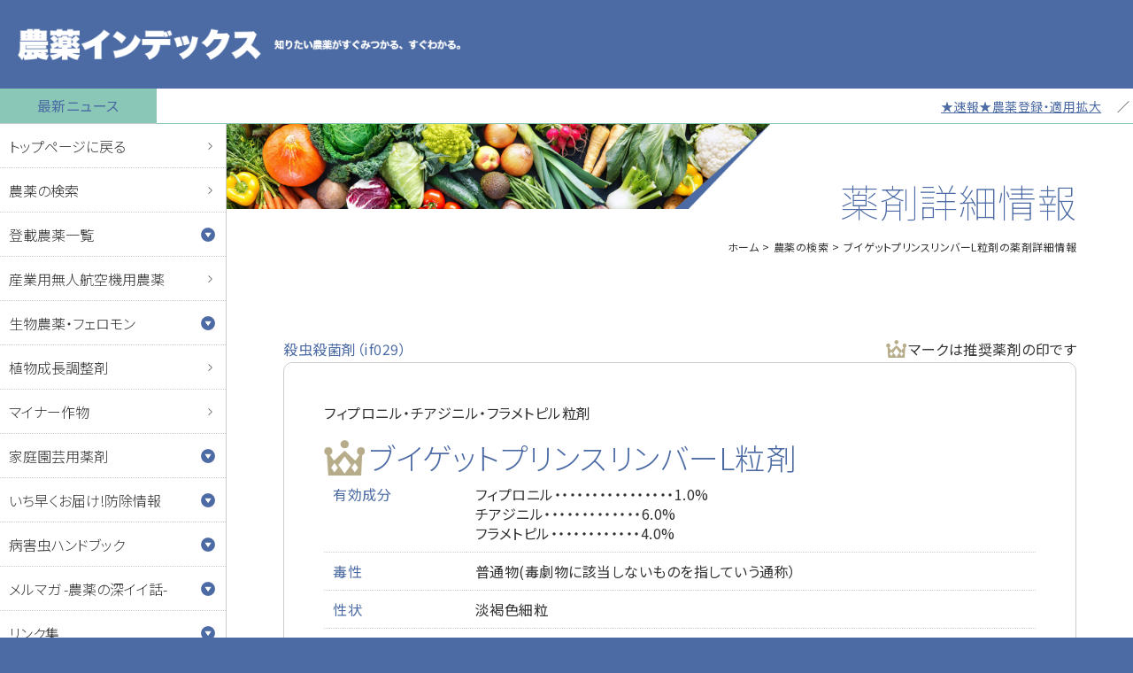

--- FILE ---
content_type: text/html; charset=UTF-8
request_url: https://agro.jp/nouyaku/yakuzai/if029.html
body_size: 7199
content:
<!DOCTYPE html>
<html lang="en">

<head>
<!-- Google tag (gtag.js) -->
<script async src="https://www.googletagmanager.com/gtag/js?id=G-EBKTSML5CM"></script>
<script>
  window.dataLayer = window.dataLayer || [];
  function gtag(){dataLayer.push(arguments);}
  gtag('js', new Date());

  gtag('config', 'G-EBKTSML5CM');
</script>


	<meta charset="UTF-8">
	<meta http-equiv="X-UA-Compatible" content="IE=edge">
	<meta name="viewport" content="width=device-width, initial-scale=1.0">
	<base href="https://agro.jp/">
	<title>ブイゲットプリンスリンバーL粒剤｜薬剤詳細情報｜農薬の検索｜農薬インデックス</title>
		<meta name="description" content="ブイゲットプリンスリンバーL粒剤（殺虫殺菌剤）の詳細情報です。育苗箱処理により、いもち病、紋枯病、白葉枯病、水稲主要害虫を同時防除ができ、その効果は長期間持続します。">
	<meta name="keywords" content="ブイゲットプリンスリンバーL粒剤,殺虫殺菌剤,農薬">
	<meta property="og:url" content="https://agro.jp/nouyaku/yakuzai/if029.html" />
	<meta property="og:type" content="article" />
	<meta property="og:title" content="ブイゲットプリンスリンバーL粒剤｜薬剤詳細情報｜農薬の検索｜農薬インデックス" />
	<meta property="og:description" content="ブイゲットプリンスリンバーL粒剤（殺虫殺菌剤）の詳細情報です。育苗箱処理により、いもち病、紋枯病、白葉枯病、水稲主要害虫を同時防除ができ、その効果は長期間持続します。" />
	<meta property="og:site_name" content="農薬インデックス" />
	<meta property="og:image" content="https://agro.jp/img/img_meta_og.png" />
		<link rel="preconnect" href="https://fonts.googleapis.com">
<link rel="preconnect" href="https://fonts.gstatic.com" crossorigin>
<link href="https://fonts.googleapis.com/css2?family=Noto+Sans+JP:wght@100;300;400;700;900&display=swap" rel="stylesheet">
	<link href="css/basic.css" rel="stylesheet" type="text/css">
	<link href="css/common.css" rel="stylesheet" type="text/css">
	<link href="css/contents.css" rel="stylesheet" type="text/css">
	<link href="css/page-detail2.css" rel="stylesheet" type="text/css">

<script>
  (function(i,s,o,g,r,a,m){i['GoogleAnalyticsObject']=r;i[r]=i[r]||function(){
  (i[r].q=i[r].q||[]).push(arguments)},i[r].l=1*new Date();a=s.createElement(o),
  m=s.getElementsByTagName(o)[0];a.async=1;a.src=g;m.parentNode.insertBefore(a,m)
  })(window,document,'script','//www.google-analytics.com/analytics.js','ga');

  ga('create', 'UA-71064257-1', 'auto');
  ga('send', 'pageview');

</script>

</head>

<body>
	<!--Wrapper-->
	<section id="wrapper" class="cf">

		<!-- Header -->
		<header id="header" class="cf">
			<h1>
				<a href="index.html">
					<img src="img/header/logo.png" alt="農薬インデックス" class="logo_pc">
					<img src="img/header/logo_m.png" alt="農薬インデックス mobile" class="logo_m">
				</a>
			</h1>
		</header>
		<!--/Header-->
		<!-- News -->
		<div class="newsheadline">
			<h2>最新ニュース</h2>
			<marquee behavior="scroll" direction="left" scrolldelay="100">
				<a href="./news_detail.php?id=540">★速報★農薬登録・適用拡大</a>
　／　				<a href="./news_detail.php?id=566">新年明けましておめでとうございます。</a>
　／　				<a href="./news_detail.php?id=565">★メルマガ・2026年新年号予告★農薬のちょっと深くていい話　第114号　チラ見せ★／2026年1月1日配信分</a>
			</marquee>
		</div>
		<!--/News -->

		<!--Menubn-->
		<p class="menubn"><a class="menu-link">MENU</a></p>
		<!--/Menubm-->
		<!--　Menu -->
		<section class="menubody cf">
			<nav class="navmenu" role="navigation">
				<div class="mobmenu2">
					<ul class="cf">
						<li><a href="./">トップページに戻る</a></li>
						<li><a href="./search.php">農薬の検索</a></li>
					</ul>
				</div>
				<div class="mobmenu cf">
					<span>登載農薬一覧</span>
					<ul class="cf m_submenu">
						<li><a href="./all50on.php">50音順</a></li>
						<li><a href="./all.php">種類別</a></li>
					</ul>
				</div>
				<div class="mobmenu2">
					<ul class="cf">
						<li><a href="https://mujin-heri.jp/index_top.html" target="_blank">産業用無人航空機用農薬</a></li>
					</ul>
				</div>
				<div class="mobmenu cf">
					<span>生物農薬・フェロモン</span>
					<ul class="cf m_submenu">
						<li><a href="biopesticide/tenteki">天敵製剤</a></li>
						<li><a href="biopesticide/biseibutsu">微生物製剤</a></li>
						<li><a href="biopesticide/pheromones">フェロモン製剤</a></li>
					</ul></div>
                    <div class="mobmenu2">
					<ul class="cf">
						<li><a href="syokucyou/syokucyou.html" target="_blank">植物成長調整剤</a></li>
						<li><a href="minor_sakumotsu/minor_top.html" target="_blank">マイナー作物</a></li>
					</ul>
				</div>
                <div class="mobmenu cf">
					<span>家庭園芸用薬剤</span>
					<ul class="cf m_submenu">
						<li><a href="home_gardening/vegi_flower">野菜・花の病害虫に</a></li>
						<li><a href="home_gardening/insect_animal">不快害虫と迷惑動物</a></li>
						<li><a href="home_gardening/plant">家の周りの雑草に</a></li>
						<li><a href="home_gardening/">家庭園芸用薬剤一覧</a></li>
						<li><a href="home_gardening/info">お役立ち情報</a></li>
						<li><a href="home_gardening/maker">主要メーカー推奨商品一覧</a></li>
					</ul>
				</div>
				<div class="mobmenu cf">
					<span>いち早くお届け!防除情報</span>
					<ul class="cf m_submenu">
						<li><a href="https://agro.jp/news_detail.php?id=541">1.現在発令中【注意報・警報・特殊報】</a></li>
						<li><a href="https://agro.jp/news_detail.php?id=540">2.速報【農薬登録・適用拡大】</a></li>
						<li><a href="https://agro.jp/news_detail.php?id=542">3.最新【国の病害虫発生予報】</a></li>
						<li><a href="https://agro.jp/news_detail.php?id=544">4.最新【全国の病害虫雑草の防除・技術情報】</a></li>
						<li><a href="https://agro.jp/news_detail.php?id=543">5.都道府県発表の予察情報</a></li>
					</ul>
				</div>
				<div class="mobmenu cf">
					<span>病害虫ハンドブック</span>
					<ul class="cf m_submenu">
						<li><a href="https://www.boujo.net/handbook-01">稲の病害虫と雑草</a></li>
						<li><a href="https://www.boujo.net/handbook-04">豆類の病害虫</a></li>
						<li><a href="https://www.boujo.net/handbook-02">トマト,ナス,ピーマンの病害虫</a></li>
						<li><a href="https://www.boujo.net/handbook-05">花の病害虫</a></li>
						<li><a href="https://www.boujo.net/handbook-03">菜園の病害虫</a></li>
						<li><a href="https://www.boujo.net/handbook-11-01">ミニ雑草図鑑</a></li>
					</ul>
					<span>メルマガ -農薬の深イイ話-</span>
					<ul class="cf m_submenu">
													<li><a href="fe_list.php?catid=8">生き物あれこれ（雑草）</a></li>
													<li><a href="fe_list.php?catid=7">生き物あれこれ（害虫）</a></li>
													<li><a href="fe_list.php?catid=6">いまさら聞けない農薬の話</a></li>
													<li><a href="fe_list.php?catid=5">私の自然手帳</a></li>
													<li><a href="fe_list.php?catid=2">業界トピックス</a></li>
													<li><a href="fe_list.php?catid=4">寅次郎の農薬つれづれ記</a></li>
													<li><a href="fe_list.php?catid=3">防除トピックス</a></li>
											</ul>
					<span>リンク集</span>
					<ul class="cf m_submenu">
						<li><a href="link/academy">植防関連学会・団体等</a></li>
						<li><a href="maker.php">農薬メーカー</a></li>
						<li><a href="link/institute">試験場・防除所等</a></li>
					</ul>
				</div>
				<div class="mobmenu2">
					<ul class="cf">
						<li><a href="./defname">同一成分で異名の農薬</a></li>
					</ul>
					<ul class="cf">
						<li><a href="./mailform.php">お問い合わせ</a></li>
					</ul>
				</div>
				<div class="mailmag_form">
					<h3>無料メルマガ申し込み　<br>
				    ※は必須項目</h3>
					<form id="form1" name="form1" method="post" action="merumaga.php">
					<input type="hidden" name="returnpage" value="https://agro.jp/nouyaku/yakuzai/if029.html">
						<h4>※メールアドレス</h4>
						<input type="text" class="mailmag_form100 mb15" name="email">
						<h4>※メールアドレス（確認）</h4>
						<input type="text" class="mailmag_form100 mb15" name="email2">
						<h4>※お住いの都道府県名</h4>
						<div class="mb15">
						<select name="kenmei" class="mailmag_form150">
							<option value="" selected="selected">選択してください</option>
							<option value="無選択">下記から選択</option>
							<option value="北海道">北海道</option>
							<option value="青森県">青森県</option>
							<option value="岩手県">岩手県</option>
							<option value="宮城県">宮城県</option>
							<option value="秋田県">秋田県</option>
							<option value="山形県">山形県</option>
							<option value="福島県">福島県</option>
							<option value="茨城県">茨城県</option>
							<option value="栃木県">栃木県</option>
							<option value="群馬県">群馬県</option>
							<option value="埼玉県">埼玉県</option>
							<option value="千葉県">千葉県</option>
							<option value="東京都">東京都</option>
							<option value="神奈川県">神奈川県</option>
							<option value="新潟県">新潟県</option>
							<option value="富山県">富山県</option>
							<option value="石川県">石川県</option>
							<option value="福井県">福井県</option>
							<option value="山梨県">山梨県</option>
							<option value="長野県">長野県</option>
							<option value="岐阜県">岐阜県</option>
							<option value="静岡県">静岡県</option>
							<option value="愛知県">愛知県</option>
							<option value="三重県">三重県</option>
							<option value="滋賀県">滋賀県</option>
							<option value="京都府">京都府</option>
							<option value="大阪府">大阪府</option>
							<option value="兵庫県">兵庫県</option>
							<option value="奈良県">奈良県</option>
							<option value="和歌山県">和歌山県</option>
							<option value="鳥取県">鳥取県</option>
							<option value="島根県">島根県</option>
							<option value="岡山県">岡山県</option>
							<option value="広島県">広島県</option>
							<option value="山口県">山口県</option>
							<option value="徳島県">徳島県</option>
							<option value="香川県">香川県</option>
							<option value="愛媛県">愛媛県</option>
							<option value="高知県">高知県</option>
							<option value="福岡県">福岡県</option>
							<option value="佐賀県">佐賀県</option>
							<option value="長崎県">長崎県</option>
							<option value="熊本県">熊本県</option>
							<option value="大分県">大分県</option>
							<option value="宮崎県">宮崎県</option>
							<option value="鹿児島県">鹿児島県</option>
							<option value="沖縄県">沖縄県</option>
							<option value="無選択">上記から選択</option>
						</select>
						</div>
						<div class="mb15">
						<h4>※お誕生年</h4>
						<select name="birthyear" class="mailmag_form150 mb15">
						  <option value="" selected="selected">選択してください</option>
							<option value="無選択">下記から選択</option>
							<option value="1900">1900</option>
							<option value="1901">1901</option>
							<option value="1902">1902</option>
							<option value="1903">1903</option>
							<option value="1904">1904</option>
							<option value="1905">1905</option>
							<option value="1906">1906</option>
							<option value="1907">1907</option>
							<option value="1908">1908</option>
							<option value="1909">1909</option>
							<option value="1910">1910</option>
							<option value="1911">1911</option>
							<option value="1912">1912</option>
							<option value="1913">1913</option>
							<option value="1914">1914</option>
							<option value="1915">1915</option>
							<option value="1916">1916</option>
							<option value="1917">1917</option>
							<option value="1918">1918</option>
							<option value="1919">1919</option>
							<option value="1920">1920</option>
							<option value="1921">1921</option>
							<option value="1922">1922</option>
							<option value="1923">1923</option>
							<option value="1924">1924</option>
							<option value="1925">1925</option>
							<option value="1926">1926</option>
							<option value="1927">1927</option>
							<option value="1928">1928</option>
							<option value="1929">1929</option>
							<option value="1930">1930</option>
							<option value="1931">1931</option>
							<option value="1932">1932</option>
							<option value="1933">1933</option>
							<option value="1934">1934</option>
							<option value="1935">1935</option>
							<option value="1936">1936</option>
							<option value="1937">1937</option>
							<option value="1938">1938</option>
							<option value="1939">1939</option>
							<option value="1940">1940</option>
							<option value="1941">1941</option>
							<option value="1942">1942</option>
							<option value="1943">1943</option>
							<option value="1944">1944</option>
							<option value="1945">1945</option>
							<option value="1946">1946</option>
							<option value="1947">1947</option>
							<option value="1948">1948</option>
							<option value="1949">1949</option>
							<option value="1950">1950</option>
							<option value="1951">1951</option>
							<option value="1952">1952</option>
							<option value="1953">1953</option>
							<option value="1954">1954</option>
							<option value="1955">1955</option>
							<option value="1956">1956</option>
							<option value="1957">1957</option>
							<option value="1958">1958</option>
							<option value="1959">1959</option>
							<option value="1960">1960</option>
							<option value="1961">1961</option>
							<option value="1962">1962</option>
							<option value="1963">1963</option>
							<option value="1964">1964</option>
							<option value="1965">1965</option>
							<option value="1966">1966</option>
							<option value="1967">1967</option>
							<option value="1968">1968</option>
							<option value="1969">1969</option>
							<option value="1970">1970</option>
							<option value="1971">1971</option>
							<option value="1972">1972</option>
							<option value="1973">1973</option>
							<option value="1974">1974</option>
							<option value="1975">1975</option>
							<option value="1976">1976</option>
							<option value="1977">1977</option>
							<option value="1978">1978</option>
							<option value="1979">1979</option>
							<option value="1980">1980</option>
							<option value="1981">1981</option>
							<option value="1982">1982</option>
							<option value="1983">1983</option>
							<option value="1984">1984</option>
							<option value="1985">1985</option>
							<option value="1986">1986</option>
							<option value="1987">1987</option>
							<option value="1988">1988</option>
							<option value="1989">1989</option>
							<option value="1990">1990</option>
							<option value="1991">1991</option>
							<option value="1992">1992</option>
							<option value="1993">1993</option>
							<option value="1994">1994</option>
							<option value="1995">1995</option>
							<option value="1996">1996</option>
							<option value="1997">1997</option>
							<option value="1998">1998</option>
							<option value="1999">1999</option>
							<option value="2000">2000</option>
							<option value="2001">2001</option>
							<option value="2002">2002</option>
							<option value="2003">2003</option>
							<option value="2004">2004</option>
							<option value="2005">2005</option>
							<option value="2006">2006</option>
							<option value="2007">2007</option>
							<option value="2008">2008</option>
							<option value="2009">2009</option>
							<option value="2010">2010</option>
							<option value="2011">2011</option>
							<option value="2012">2012</option>
							<option value="2013">2013</option>
							<option value="2014">2014</option>
							<option value="2015">2015</option>
							<option value="無選択">上記から選択</option>
						</select>年</div>
						<h4>※ご職業</h4>
						<ul class="mb25">
						  <li><label class="mailmag_checktxt"><input name="nougyo" type="radio" value="専業農家" />&nbsp;専業農家</label></li>
							<li><label class="mailmag_checktxt"><input name="nougyo" type="radio" value="兼業農家" />&nbsp;兼業農家</label></li>
							<li><label class="mailmag_checktxt"><input name="nougyo" type="radio" value="農業法人" />&nbsp;農業法人</label></li>
							<li><label class="mailmag_checktxt"><input name="nougyo" type="radio" value="JA職員" />&nbsp;JA職員</label></li>
							<li><label class="mailmag_checktxt"><input name="nougyo" type="radio" value="農業指導・研究" />&nbsp;農業指導・研究</label></li>
							<li><label class="mailmag_checktxt"><input name="nougyo" type="radio" value="農薬メーカー" />&nbsp;農薬メーカー</label></li>
							<li><label class="mailmag_checktxt"><input name="nougyo" type="radio" value="農薬卸・販売店" />&nbsp;農薬卸・販売店</label></li>
							<li><label class="mailmag_checktxt"><input name="nougyo" type="radio" value="その他" />&nbsp;その他</label></li>
						</ul>
						<input type="checkbox" name="nobot" value="はい">私はロボットではありません
						<input type="submit" name="submit1" id="submit" value="無料メルマガ申込み">
					</form>
				</div>
			</nav>
		</section>
		<!--/Menu -->		<!--pagetitle-->
		<section class="pagetitle">
			<h2>薬剤詳細情報</h2>
      <ul>
        <li><a href="./">ホーム</a></li>
        <li><a href="search/">農薬の検索</a></li>
        <li>ブイゲットプリンスリンバーL粒剤の薬剤詳細情報</li>
      </ul>
		</section>
		<!--/pagetitle-->

		<!--Main-->
		<main class="cf">
      <section class="mmcc">
      
        <div class="cdtopline">
          <h2 class="cdtitle_category">殺虫殺菌剤（if029）</h2>
          <p class="cdtitle_notice">マークは推奨薬剤の印です</p>
        </div>

        <div class="cdtitlebox">


          <div class="cdtitleline">
            <div class="cdt01">
              <p class="cdtbline01">フィプロニル・チアジニル・フラメトピル粒剤</p>
              <h3 class="cdt_recommend">ブイゲットプリンスリンバーL粒剤</h3>
            </div>
          </div>

          <dl class="cdtbtable">
            <dt>有効成分</dt>
            <dd>
                                                      フィプロニル・・・・・・・・・・・・・・・・1.0%                <br>                                                        チアジニル・・・・・・・・・・・・・6.0%                <br>                                                        フラメトピル・・・・・・・・・・・・4.0%                <br>                                                                                                                    </dd>
                        <dt>毒性</dt>
            <dd>普通物(毒劇物に該当しないものを指していう通称）</dd>
                                    <dt>性状</dt>
            <dd>淡褐色細粒</dd>
                      </dl>
                    <h3 class="h3nom1">特長</h3>
          <p>・育苗箱処理により、いもち病、紋枯病、白葉枯病、水稲主要害虫を同時防除できる。<br />
・ブイゲットは稲をいもち病、細菌病にかかり難くする作用性（病害防除機能の増強）を有しており、耐性菌出現リスクが低く、既存剤に耐性のいもち病にも有効で、安定した効果が長期間持続する。また、白葉枯病、もみ枯細菌病等の細菌性病害にも有効である。<br />
・プリンスは、幅広い殺虫スペクトルを有し、安定した防除効果が長期間持続する。</p>
                              <dl class="cdmakerlist">
                        <dt>取扱メーカー</dt>
            <dd>日本農薬、クミアイ化学</dd>
            

            
          </dl>
          
                    <div class="noticemm">
            <p class="ntcom">
                        注意事項など薬剤詳細情報は下記ボタンをクリックしてご覧ください
                        </p>
          </div>
          
          <div class="cdbbn">
                      <p class="cdbbn01"><a href="https://www.nichino.co.jp/products/query/id2.php?id=146" target="_blank" >日本農薬の薬剤ページへ</a></p>
                              </div>

                    <div>&nbsp;</div>
          <div class="noticemm">
            <p class="ntcom">
            適用表は下記ボタンをクリックしてご覧ください
            </p>
          </div>

          <div class="applibn">
            <p class="applibn01"><a href="https://agro.jp/nouyaku/appli/yakuzai/if029.html" target="_blank" >ブイゲットプリンスリンバーL粒剤の適用表へ</a></p>
          </div>
          
        </div>

	        </section>
		</main>
		<!--/Main-->

	</section>
	<!--/Wrapper-->
  <!-- Pagetoplink -->
  <p class="ptlm"><a href="https://agro.jp/nouyaku/yakuzai/if029.html#wrapper">上に戻る</a></p>
  <!--/Pagetoplink -->
	<!-- Footer -->
	<footer id="footer">
		<ul class="cf">
			<li><a href="./">ホーム</a></li>
			<li><a href="company">運営会社について</a></li>
			<li><a href="guide">サイトのご利用規約</a></li>
			<li><a href="contact">お問い合わせ</a></li>
		</ul>
		<p class="ftcopy">Copyright &copy; 2001 Oct. Index Information Center. Allrights reserved.</p>
	</footer>
	<!-- /Footer -->


	<!-- Script -->
	<script src="//ajax.googleapis.com/ajax/libs/jquery/1.11.0/jquery.min.js"></script>
	<script>window.jQuery || document.write('<script src="../js/jquery-1.11.0.min.js"><\/script>')</script>
	<script>
    $(document).ready(function () {
      $('body').addClass('js');
      var $menu = $('.navmenu'),
        $menulink = $('.menu-link');

      $menulink.click(function () {
        $menulink.toggleClass('active');
        $menu.toggleClass('active');
        return false;
      });
    });
	//@ sourceURL=pen.js
  </script>
	<script>
		$(function () {
			// 親メニュー処理
			$('span').click(function () {
				// メニュー表示/非表示
				$(this).next('ul').slideToggle('fast');
				$(this).toggleClass("smact");
			});

			// 子メニュー処理
			$('li').click(function (e) {
				// メニュー表示/非表示
				$(this).children('ul').slideToggle('fast');
				e.stopPropagation();
			});
		});
	</script>
	<script>
		function init() {
			// スクロールして何ピクセルでアニメーションさせるか
			var px_change = 10;
			// スクロールのイベントハンドラを登録
			window.addEventListener('scroll', function (e) {
				// 変化するポイントまでスクロールしたらクラスを追加
				if ($(window).scrollTop() > px_change) {
					$(".navmenu").addClass("naviact");
					// 変化するポイント以前であればクラスを削除
				} else if ($(".navmenu").hasClass("naviact")) {
					$(".navmenu").removeClass("naviact");
				}
			});
		}
		window.onload = init();
	</script>
	<script>
		function init() {
			// スクロールして何ピクセルでアニメーションさせるか
			var px_change = 10;
			// スクロールのイベントハンドラを登録
			window.addEventListener('scroll', function (e) {
				// 変化するポイントまでスクロールしたらクラスを追加
				if ($(window).scrollTop() > px_change) {
					$(".menubn").addClass("mbnact");
					// 変化するポイント以前であればクラスを削除
				} else if ($(".menubn").hasClass("mbnact")) {
					$(".menubn").removeClass("mbnact");
				}
			});
		}
		window.onload = init();
	</script>
  <script>
		function init() {
			// スクロールして何ピクセルでアニメーションさせるか
			var px_change = 100;
			// スクロールのイベントハンドラを登録
			window.addEventListener('scroll', function (e) {
				// 変化するポイントまでスクロールしたらクラスを追加
				if ($(window).scrollTop() > px_change) {
					$(".ptlm").addClass("ptlmact");
					// 変化するポイント以前であればクラスを削除
				} else if ($(".ptlm").hasClass("ptlmact")) {
					$(".ptlm").removeClass("ptlmact");
				}
			});
		}
		window.onload = init();
	</script>

	<!--/Script-->

</body>
</html>


--- FILE ---
content_type: text/css
request_url: https://agro.jp/css/page-detail2.css
body_size: 1853
content:

/* Style for PCs */
@media screen and (min-width: 1025px) {

  .cdtopline {
    width:100%;
    height: 30px;
    display: flex;
    justify-content: space-between;
  }
  .cdtopline h2.cdtitle_category {
    width:-moz-fit-content;
    width:fit-content;
    height: 25px;
    display: block;
    font-size:16px;
    font-weight: 400;
    line-height:30px;
    text-align: left;
    padding:0;
    margin:0;
  }
  .cdtopline p.cdtitle_notice {
    width:-moz-fit-content;
    width:fit-content;
    height: 30px;
    display: block;
    font-size:16px;
    font-weight: 400;
    line-height:30px;
    text-align: left;
    padding-left:25px;
    background-image: url(../img/search/ic-crown.png);
    background-repeat: no-repeat;
    background-position: left center;
    background-size: auto 20px;
  }

.cdtitle_category {
  width:100%;
  height: auto;
  display: block;
  margin:0 auto 50px;
  font-size:18px;
  font-weight: 700;
  line-height: 1.25em;
  color:var(--color-1st);
  margin-bottom: 15px;
}

.cdtitlebox {
  width:100%;
  height: auto;
  display: block;
  margin:0 auto 50px;
  padding:45px;
  border:1px solid var(--color-4th);
  border-radius: 10px;
}

.cdtitleline {
  width:100%;
  height: auto;
  display: flex;
  justify-content: space-between;
}
.cdtitleline .cdt01 {
  width:100%;
}
.cdtitleline .cdt01 p.cdtbline01 {
  font-size:16px;
  line-height: 1.4em;
  color:var(--color-black);
  margin-bottom: 20px;
}
.cdtitleline .cdt01 h3.cdt_recommend {
  font-size:34px;
  font-weight: 300;
  line-height: 40px;
  text-align: left;
  color:var(--color-1st);
  padding:0 0 0 50px;
  background-image: url(../img/search/ic-crown.png);
  background-repeat: no-repeat;
  background-position: left center;
  background-size: auto 40px;
  margin-bottom: 0px;
}
.cdtitleline .cdt01 h3.cdt_normal {
  font-size:34px;
  font-weight: 300;
  line-height: 40px;
  text-align: left;
  color:var(--color-1st);
  padding:0 0 0 50px;
  margin-bottom: 0px;
}


.cdtitleline .cdt02 {
  width:30%;
  margin-left:auto;
}
.cdtitleline .cdt02 li {
  width:100%;
  height: auto;
  display: block;
  font-size:16px;
  font-weight: 700;
  margin:0 0 10px 0;
  padding:0;
}
.cdtitleline .cdt02 li a {
  width:100%;
  height: auto;
  display: block;
  padding:15px 20px 15px 15px;
  text-decoration: none;
  color:#fff;
  border-radius: 5px;
  background-image: url(../img/header/ic-ar_h_w.png);
  background-repeat: no-repeat;
  background-position: 98% center;
  background-size: auto 40%;
}
.cdtitleline .cdt02 li a.cdtbn01 {
  background-color: var(--color-2nd);
}
.cdtitleline .cdt02 li a.cdtbn02 {
  background-color: var(--color-3rd);
}
.cdtitleline .cdt02 li a:hover {
  background-color: var(--color-1st);
}

.cdtitlebox p.cdtbline01 {
  font-size:18px;
  font-weight: 400;
  line-height: 1.25em;
  color: var(--color-1st);
  margin-bottom: 30px;
}
.cdtitlebox h3.h3nom1 {
  font-size:16px;
  font-weight: 400;
  line-height: 1.25em;
  color: var(--color-1st);
  padding-bottom: 10px;
  border-bottom:1px solid var(--color-4th);
  margin-bottom: 15px;
}
.cdtitlebox dl.cdtbtable {
  width:100%;
  height: auto;
  display: flex;
  justify-content: space-between;
  flex-wrap: wrap;
  margin-bottom: 30px;
}
.cdtitlebox dl.cdtbtable dt {
  width:20%;
  padding:10px;
  font-size:16px;
  font-weight: 400;
  line-height: 1.4em;
  color:var(--color-1st);
  border-bottom: 1px dotted var(--color-4th);
}
.cdtitlebox dl.cdtbtable dd {
  width:80%;
  padding:10px;
  font-size:16px;
  font-weight: 400;
  line-height: 1.4em;
  border-bottom: 1px dotted var(--color-4th);
}
.cdmakerlist {
  width:100%;
  height: auto;
  display: flex;
  flex-wrap: wrap;
  justify-content: space-between;
  margin-bottom: 30px;
}
.cdmakerlist dt {
  width:20%;
  padding:15px 5px;
  font-size:16px;
  font-weight: 400;
  line-height: 1.4em;
  text-align: left;
  color:var(--color-1st);
  border-bottom: 1px dotted var(--color-4th);
}
.cdmakerlist dd {
  width:80%;
  padding:15px 5px;
  font-size:16px;
  font-weight: 400;
  line-height: 1.4em;
  text-align: left;
  color:var(--color-black);
  border-bottom: 1px dotted var(--color-4th);
}

.noticemm {
  width:100%;
  height: auto;
  display: block;
  margin:0 auto 20px;
}
.noticemm p.ntcom {
  text-align: center;
  margin-bottom: 10px;
}

.cdbbn {
  width:80%;
  height: auto;
  display: flex;
  justify-content: space-between;
  margin:0 auto;
}
.cdbbn p {
  font-size:16px;
  line-height: auto;
  font-weight:700;
  margin:0 auto;
}
.cdbbn p a {
  width:100%;
  height: auto;
  display: block;
  padding:15px 20px 15px 15px;
  text-decoration: none;
  color:#fff;
  border-radius: 5px;
  background-image: url(../img/header/ic-ar_h_w.png);
  background-repeat: no-repeat;
  background-position: 98% center;
  background-size: auto 40%;
}
.cdbbn p.cdbbn01 {
  width:48%;
  height: auto;
  display: block;
}
.cdbbn p.cdbbn01 a {
  background-color: var(--color-2nd);
}
.cdbbn p.cdbbn02 {
  width:48%;
  height: auto;
  display: block;
  margin-left:auto;
}
.cdbbn p.cdbbn02 a {
  background-color: var(--color-3rd);
}
.cdbbn p a:hover {
  background-color: var(--color-1st);
}

.applibn {
  width:80%;
  height: auto;
  display: flex;
  justify-content: space-between;
  margin:0 auto;
}
.applibn p {
  font-size:16px;
  line-height: auto;
  font-weight:700;
  margin:0 auto;
}
.applibn p a {
  width:100%;
  height: auto;
  display: block;
  padding:15px 20px 15px 15px;
  text-decoration: none;
  color:#fff;
  border-radius: 5px;
  background-image: url(../img/header/ic-ar_h_w.png);
  background-repeat: no-repeat;
  background-position: 98% center;
  background-size: auto 40%;
}
.applibn p.applibn01 {
  width:48%;
  height: auto;
  display: block;
}
.applibn p.applibn01 a {
  background-color: #D9001D;
}
.applibn p.applibn02 {
  width:48%;
  height: auto;
  display: block;
  margin-left:auto;
}
.applibn p.applibn02 a {
  background-color: #D9001D;
}
.applibn p a:hover {
  background-color: #D9001D;
}

}


/* Style for iPad Pro */
@media screen and (min-width: 769px) and (max-width: 1024px) {

  .cdtopline {
    width:100%;
    height: 30px;
    display: flex;
    justify-content: space-between;
  }
  .cdtopline h2.cdtitle_category {
    width:-moz-fit-content;
    width:fit-content;
    height: 25px;
    display: block;
    font-size:16px;
    font-weight: 400;
    line-height:30px;
    text-align: left;
    padding:0;
    margin:0;
  }
  .cdtopline p.cdtitle_notice {
    width:-moz-fit-content;
    width:fit-content;
    height: 30px;
    display: block;
    font-size:16px;
    font-weight: 400;
    line-height:30px;
    text-align: left;
    padding-left:25px;
    background-image: url(../img/search/ic-crown.png);
    background-repeat: no-repeat;
    background-position: left center;
    background-size: auto 20px;
  }

.cdtitle_category {
  width:100%;
  height: auto;
  display: block;
  margin:0 auto 50px;
  font-size:18px;
  font-weight: 700;
  line-height: 1.25em;
  color:var(--color-1st);
  margin-bottom: 15px;
}

.cdtitlebox {
  width:100%;
  height: auto;
  display: block;
  margin:0 auto 50px;
  padding:45px;
  border:1px solid var(--color-4th);
  border-radius: 10px;
}

.cdtitleline {
  width:100%;
  height: auto;
  display: flex;
  justify-content: space-between;
}
.cdtitleline .cdt01 {
  width:100%;
}
.cdtitleline .cdt01 p.cdtbline01 {
  font-size:16px;
  line-height: 1.4em;
  color:var(--color-black);
  margin-bottom: 20px;
}
.cdtitleline .cdt01 h3.cdt_recommend {
  font-size:34px;
  font-weight: 300;
  line-height: 40px;
  text-align: left;
  color:var(--color-1st);
  padding:0 0 0 50px;
  background-image: url(../img/search/ic-crown.png);
  background-repeat: no-repeat;
  background-position: left center;
  background-size: auto 40px;
  margin-bottom: 0px;
}
.cdtitleline .cdt01 h3.cdt_normal {
  font-size:34px;
  font-weight: 300;
  line-height: 40px;
  text-align: left;
  color:var(--color-1st);
  padding:0 0 0 50px;
  margin-bottom: 0px;
}

.cdtitleline .cdt02 {
  width:30%;
  margin-left:auto;
}
.cdtitleline .cdt02 li {
  width:100%;
  height: auto;
  display: block;
  font-size:16px;
  font-weight: 700;
  margin:0 0 10px 0;
  padding:0;
}
.cdtitleline .cdt02 li a {
  width:100%;
  height: auto;
  display: block;
  padding:15px 20px 15px 15px;
  text-decoration: none;
  color:#fff;
  border-radius: 5px;
  background-image: url(../img/header/ic-ar_h_w.png);
  background-repeat: no-repeat;
  background-position: 98% center;
  background-size: auto 40%;
}
.cdtitleline .cdt02 li a.cdtbn01 {
  background-color: var(--color-2nd);
}
.cdtitleline .cdt02 li a.cdtbn02 {
  background-color: var(--color-3rd);
}
.cdtitleline .cdt02 li a:hover {
  background-color: var(--color-1st);
}

.cdtitlebox p.cdtbline01 {
  font-size:18px;
  font-weight: 400;
  line-height: 1.25em;
  color: var(--color-1st);
  margin-bottom: 30px;
}
.cdtitlebox h3.h3nom1 {
  font-size:16px;
  font-weight: 400;
  line-height: 1.25em;
  color: var(--color-1st);
  padding-bottom: 10px;
  border-bottom:1px solid var(--color-4th);
  margin-bottom: 15px;
}
.cdtitlebox dl.cdtbtable {
  width:100%;
  height: auto;
  display: flex;
  justify-content: space-between;
  flex-wrap: wrap;
  margin-bottom: 30px;
}
.cdtitlebox dl.cdtbtable dt {
  width:20%;
  padding:10px;
  font-size:16px;
  font-weight: 400;
  line-height: 1.4em;
  color:var(--color-1st);
  border-bottom: 1px dotted var(--color-4th);
}
.cdtitlebox dl.cdtbtable dd {
  width:80%;
  padding:10px;
  font-size:16px;
  font-weight: 400;
  line-height: 1.4em;
  border-bottom: 1px dotted var(--color-4th);
}
.cdmakerlist {
  width:100%;
  height: auto;
  display: flex;
  flex-wrap: wrap;
  justify-content: space-between;
  margin-bottom: 30px;
}
.cdmakerlist dt {
  width:20%;
  padding:15px 5px;
  font-size:16px;
  font-weight: 400;
  line-height: 1.4em;
  text-align: left;
  color:var(--color-1st);
  border-bottom: 1px dotted var(--color-4th);
}
.cdmakerlist dd {
  width:80%;
  padding:15px 5px;
  font-size:16px;
  font-weight: 400;
  line-height: 1.4em;
  text-align: left;
  color:var(--color-black);
  border-bottom: 1px dotted var(--color-4th);
}

.noticemm {
  width:100%;
  height: auto;
  display: block;
  margin:0 auto 20px;
}
.noticemm p.ntcom {
  text-align: center;
  margin-bottom: 10px;
}

.cdbbn {
  width:80%;
  height: auto;
  display: flex;
  justify-content: space-between;
  margin:0 auto;
}
.cdbbn p {
  font-size:16px;
  line-height: auto;
  font-weight:700;
  margin:0 auto;
}
.cdbbn p a {
  width:100%;
  height: auto;
  display: block;
  padding:15px 20px 15px 15px;
  text-decoration: none;
  color:#fff;
  border-radius: 5px;
  background-image: url(../img/header/ic-ar_h_w.png);
  background-repeat: no-repeat;
  background-position: 98% center;
  background-size: auto 40%;
}
.cdbbn p.cdbbn01 {
  width:48%;
  height: auto;
  display: block;
}
.cdbbn p.cdbbn01 a {
  background-color: var(--color-2nd);
}
.cdbbn p.cdbbn02 {
  width:48%;
  height: auto;
  display: block;
  margin-left:auto;
}
.cdbbn p.cdbbn02 a {
  background-color: var(--color-3rd);
}
.cdbbn p a:hover {
  background-color: var(--color-1st);
}

.applibn {
  width:80%;
  height: auto;
  display: flex;
  justify-content: space-between;
  margin:0 auto;
}
.applibn p {
  font-size:16px;
  line-height: auto;
  font-weight:700;
  margin:0 auto;
}
.applibn p a {
  width:100%;
  height: auto;
  display: block;
  padding:15px 20px 15px 15px;
  text-decoration: none;
  color:#fff;
  border-radius: 5px;
  background-image: url(../img/header/ic-ar_h_w.png);
  background-repeat: no-repeat;
  background-position: 98% center;
  background-size: auto 40%;
}
.applibn p.applibn01 {
  width:48%;
  height: auto;
  display: block;
}
.applibn p.applibn01 a {
  background-color: #D9001D;
}
.applibn p.applibn02 {
  width:48%;
  height: auto;
  display: block;
  margin-left:auto;
}
.applibn p.applibn02 a {
  background-color: #D9001D;
}
.applibn p a:hover {
  background-color: #D9001D;
}

}

/* Style for Smartphone */
@media screen and (max-width: 768px) {

  .cdtopline {
    width:100%;
    height: auto;
    display: flex;
    flex-direction: column;
    justify-content: space-between;
    margin-bottom: 20px;
  }
  .cdtopline h2.cdtitle_category {
    width:-moz-fit-content;
    width:fit-content;
    height: 25px;
    display: block;
    font-size:18px;
    font-weight: 400;
    line-height:30px;
    text-align: left;
    padding:0;
    margin:0;
  }
  .cdtopline p.cdtitle_notice {
    width:-moz-fit-content;
    width:fit-content;
    height: 30px;
    display: block;
    font-size:16px;
    font-weight: 400;
    line-height:30px;
    text-align: left;
    padding:0 0 0 25px;
    margin:0 0 0 auto;
    background-image: url(../img/search/ic-crown.png);
    background-repeat: no-repeat;
    background-position: left center;
    background-size: auto 20px;
  }

.cdtitlebox {
  width:100%;
  height: auto;
  display: block;
  margin:0 auto 50px;
  padding:25px 5%;
  border-top:1px solid var(--color-4th);
  border-bottom:1px solid var(--color-4th);
}

.cdtitleline {
  width:100%;
  height: auto;
  display: flex;
  flex-direction: column;
  justify-content: space-between;
}
.cdtitleline .cdt01 {
  width:100%;
}
.cdtitleline .cdt01 p.cdtbline01 {
  font-size:16px;
  line-height: 1.4em;
  color:var(--color-black);
  margin-bottom: 5px;
}
.cdtitleline .cdt01 h3.cdt_recommend {
  font-size:32px;
  font-weight: 400;
  line-height: 40px;
  text-align: left;
  color:var(--color-1st);
  padding:0 0 0 40px;
  background-image: url(../img/search/ic-crown.png);
  background-repeat: no-repeat;
  background-position: left center;
  background-size: auto 30px;
  margin-bottom: 30px;
}
.cdtitleline .cdt01 h3.cdt_normal {
  font-size:32px;
  font-weight: 400;
  line-height: 40px;
  text-align: left;
  color:var(--color-1st);
  padding:0 0 0 40px;
  margin-bottom: 30px;
}

.cdtitleline .cdt02 {
  width:100%;
  margin-bottom: 15px;
}
.cdtitleline .cdt02 li {
  width:100%;
  height: auto;
  display: block;
  font-size:16px;
  font-weight: 700;
  margin:0 0 5px 0;
  padding:0;
}
.cdtitleline .cdt02 li a {
  width:100%;
  height: auto;
  display: block;
  padding:10px 20px 10px 10px;
  text-decoration: none;
  color:#fff;
  border-radius: 5px;
  background-image: url(../img/header/ic-ar_h_w.png);
  background-repeat: no-repeat;
  background-position: 98% center;
  background-size: auto 40%;
}
.cdtitleline .cdt02 li a.cdtbn01 {
  background-color: var(--color-2nd);
}
.cdtitleline .cdt02 li a.cdtbn02 {
  background-color: var(--color-3rd);
}
.cdtitleline .cdt02 li a:hover {
  background-color: var(--color-1st);
}

.cdtitlebox p.cdtbline01 {
  font-size:18px;
  font-weight: 400;
  line-height: 1.25em;
  color: var(--color-1st);
  margin-bottom: 30px;
}
.cdtitlebox h3.h3nom1 {
  font-size:16px;
  font-weight: 400;
  line-height: 1.25em;
  color: var(--color-1st);
  padding-bottom: 10px;
  border-bottom:1px solid var(--color-4th);
  margin-bottom: 15px;
}
.cdtitlebox dl.cdtbtable {
  width:100%;
  height: auto;
  display: flex;
  flex-direction: column;
  justify-content: space-between;
  flex-wrap: wrap;
  margin-bottom: 30px;
}
.cdtitlebox dl.cdtbtable dt {
  width:100%;
  padding:0 0 5px 0;
  font-size:16px;
  font-weight: 400;
  line-height: 1.4em;
  color:var(--color-1st);
}
.cdtitlebox dl.cdtbtable dd {
  width:100%;
  padding:0 0 10px 0;
  font-size:16px;
  font-weight: 400;
  line-height: 1.4em;
  border-bottom: 1px dotted var(--color-4th);
  margin-bottom: 10px;
}
.cdmakerlist {
  width:100%;
  height: auto;
  display: flex;
  flex-direction: column;
  justify-content: space-between;
  flex-wrap: wrap;
  margin-bottom: 30px;
}
.cdmakerlist dt {
  width:100%;
  padding:0 0 5px 0;
  font-size:16px;
  font-weight: 400;
  line-height: 1.4em;
  color:var(--color-1st);
}
.cdmakerlist dd {
  width:100%;
  padding:0 0 10px 0;
  font-size:16px;
  font-weight: 400;
  line-height: 1.4em;
  border-bottom: 1px dotted var(--color-4th);
  margin-bottom: 10px;
}

.noticemm {
  width:100%;
  height: auto;
  display: block;
  margin:0 auto 20px;
}
.noticemm p.ntcom {
  text-align: center;
  margin-bottom: 10px;
}

.cdbbn {
  width:100%;
  margin-bottom: 15px;
}
.cdbbn p {
  font-size:16px;
  line-height: auto;
  font-weight:700;
  margin:0 0 5px 0;
}
.cdbbn p a {
  width:100%;
  height: auto;
  display: block;
  padding:10px 20px 10px 10px;
  text-decoration: none;
  color:#fff;
  border-radius: 5px;
  background-image: url(../img/header/ic-ar_h_w.png);
  background-repeat: no-repeat;
  background-position: 98% center;
  background-size: auto 40%;
}
.cdbbn p.cdbbn01 {
  width:100%;
  height: auto;
  display: block;
}
.cdbbn p.cdbbn01 a {
  background-color: var(--color-2nd);
}
.cdbbn p.cdbbn02 {
  width:100%;
  height: auto;
  display: block;
}
.cdbbn p.cdbbn02 a {
  background-color: var(--color-3rd);
}
.cdbbn p a:hover {
  background-color: var(--color-1st);
}

.applibn {
  width:100%;
  margin-bottom: 15px;
}
.applibn p {
  font-size:16px;
  line-height: auto;
  font-weight:700;
  margin:0 0 5px 0;
}
.applibn p a {
  width:100%;
  height: auto;
  display: block;
  padding:10px 20px 10px 10px;
  text-decoration: none;
  color:#fff;
  border-radius: 5px;
  background-image: url(../img/header/ic-ar_h_w.png);
  background-repeat: no-repeat;
  background-position: 98% center;
  background-size: auto 40%;
}
.applibn p.applibn01 {
  width:100%;
  height: auto;
  display: block;
}
.applibn p.applibn01 a {
  background-color: #D9001D;
}
.applibn p.applibn02 {
  width:100%;
  height: auto;
  display: block;
}
.applibn p.applibn02 a {
  background-color: #D9001D;
}
.applibn p a:hover {
  background-color: #D9001D;
}

}


--- FILE ---
content_type: text/plain
request_url: https://www.google-analytics.com/j/collect?v=1&_v=j102&a=1173807146&t=pageview&_s=1&dl=https%3A%2F%2Fagro.jp%2Fnouyaku%2Fyakuzai%2Fif029.html&ul=en-us%40posix&dt=%E3%83%96%E3%82%A4%E3%82%B2%E3%83%83%E3%83%88%E3%83%97%E3%83%AA%E3%83%B3%E3%82%B9%E3%83%AA%E3%83%B3%E3%83%90%E3%83%BCL%E7%B2%92%E5%89%A4%EF%BD%9C%E8%96%AC%E5%89%A4%E8%A9%B3%E7%B4%B0%E6%83%85%E5%A0%B1%EF%BD%9C%E8%BE%B2%E8%96%AC%E3%81%AE%E6%A4%9C%E7%B4%A2%EF%BD%9C%E8%BE%B2%E8%96%AC%E3%82%A4%E3%83%B3%E3%83%87%E3%83%83%E3%82%AF%E3%82%B9&sr=1280x720&vp=1280x720&_u=IADAAEABAAAAACAAI~&jid=586918939&gjid=2060664891&cid=977163793.1768393993&tid=UA-71064257-1&_gid=1617075615.1768393993&_r=1&_slc=1&z=71435723
body_size: -448
content:
2,cG-R098XT94L5